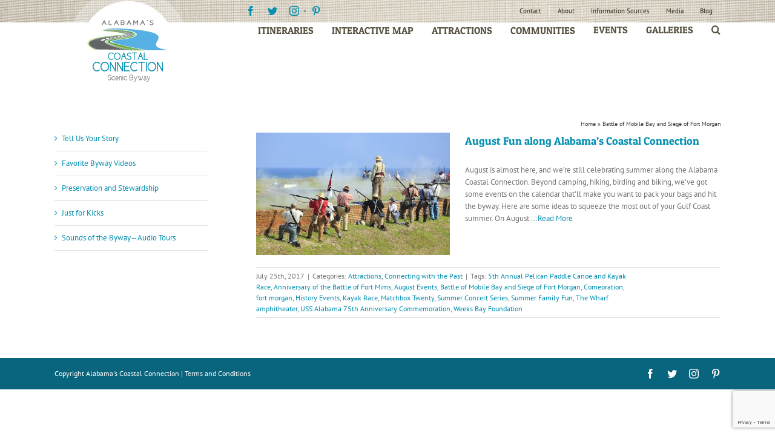

--- FILE ---
content_type: text/html; charset=utf-8
request_url: https://www.google.com/recaptcha/api2/anchor?ar=1&k=6Lc3ytEUAAAAAFqiNemAXWbHRPyz6dbA5EPpmqOa&co=aHR0cHM6Ly9hbGFiYW1hc2NvYXN0YWxjb25uZWN0aW9uLmNvbTo0NDM.&hl=en&v=N67nZn4AqZkNcbeMu4prBgzg&size=invisible&anchor-ms=20000&execute-ms=30000&cb=b717xfxx2bud
body_size: 48642
content:
<!DOCTYPE HTML><html dir="ltr" lang="en"><head><meta http-equiv="Content-Type" content="text/html; charset=UTF-8">
<meta http-equiv="X-UA-Compatible" content="IE=edge">
<title>reCAPTCHA</title>
<style type="text/css">
/* cyrillic-ext */
@font-face {
  font-family: 'Roboto';
  font-style: normal;
  font-weight: 400;
  font-stretch: 100%;
  src: url(//fonts.gstatic.com/s/roboto/v48/KFO7CnqEu92Fr1ME7kSn66aGLdTylUAMa3GUBHMdazTgWw.woff2) format('woff2');
  unicode-range: U+0460-052F, U+1C80-1C8A, U+20B4, U+2DE0-2DFF, U+A640-A69F, U+FE2E-FE2F;
}
/* cyrillic */
@font-face {
  font-family: 'Roboto';
  font-style: normal;
  font-weight: 400;
  font-stretch: 100%;
  src: url(//fonts.gstatic.com/s/roboto/v48/KFO7CnqEu92Fr1ME7kSn66aGLdTylUAMa3iUBHMdazTgWw.woff2) format('woff2');
  unicode-range: U+0301, U+0400-045F, U+0490-0491, U+04B0-04B1, U+2116;
}
/* greek-ext */
@font-face {
  font-family: 'Roboto';
  font-style: normal;
  font-weight: 400;
  font-stretch: 100%;
  src: url(//fonts.gstatic.com/s/roboto/v48/KFO7CnqEu92Fr1ME7kSn66aGLdTylUAMa3CUBHMdazTgWw.woff2) format('woff2');
  unicode-range: U+1F00-1FFF;
}
/* greek */
@font-face {
  font-family: 'Roboto';
  font-style: normal;
  font-weight: 400;
  font-stretch: 100%;
  src: url(//fonts.gstatic.com/s/roboto/v48/KFO7CnqEu92Fr1ME7kSn66aGLdTylUAMa3-UBHMdazTgWw.woff2) format('woff2');
  unicode-range: U+0370-0377, U+037A-037F, U+0384-038A, U+038C, U+038E-03A1, U+03A3-03FF;
}
/* math */
@font-face {
  font-family: 'Roboto';
  font-style: normal;
  font-weight: 400;
  font-stretch: 100%;
  src: url(//fonts.gstatic.com/s/roboto/v48/KFO7CnqEu92Fr1ME7kSn66aGLdTylUAMawCUBHMdazTgWw.woff2) format('woff2');
  unicode-range: U+0302-0303, U+0305, U+0307-0308, U+0310, U+0312, U+0315, U+031A, U+0326-0327, U+032C, U+032F-0330, U+0332-0333, U+0338, U+033A, U+0346, U+034D, U+0391-03A1, U+03A3-03A9, U+03B1-03C9, U+03D1, U+03D5-03D6, U+03F0-03F1, U+03F4-03F5, U+2016-2017, U+2034-2038, U+203C, U+2040, U+2043, U+2047, U+2050, U+2057, U+205F, U+2070-2071, U+2074-208E, U+2090-209C, U+20D0-20DC, U+20E1, U+20E5-20EF, U+2100-2112, U+2114-2115, U+2117-2121, U+2123-214F, U+2190, U+2192, U+2194-21AE, U+21B0-21E5, U+21F1-21F2, U+21F4-2211, U+2213-2214, U+2216-22FF, U+2308-230B, U+2310, U+2319, U+231C-2321, U+2336-237A, U+237C, U+2395, U+239B-23B7, U+23D0, U+23DC-23E1, U+2474-2475, U+25AF, U+25B3, U+25B7, U+25BD, U+25C1, U+25CA, U+25CC, U+25FB, U+266D-266F, U+27C0-27FF, U+2900-2AFF, U+2B0E-2B11, U+2B30-2B4C, U+2BFE, U+3030, U+FF5B, U+FF5D, U+1D400-1D7FF, U+1EE00-1EEFF;
}
/* symbols */
@font-face {
  font-family: 'Roboto';
  font-style: normal;
  font-weight: 400;
  font-stretch: 100%;
  src: url(//fonts.gstatic.com/s/roboto/v48/KFO7CnqEu92Fr1ME7kSn66aGLdTylUAMaxKUBHMdazTgWw.woff2) format('woff2');
  unicode-range: U+0001-000C, U+000E-001F, U+007F-009F, U+20DD-20E0, U+20E2-20E4, U+2150-218F, U+2190, U+2192, U+2194-2199, U+21AF, U+21E6-21F0, U+21F3, U+2218-2219, U+2299, U+22C4-22C6, U+2300-243F, U+2440-244A, U+2460-24FF, U+25A0-27BF, U+2800-28FF, U+2921-2922, U+2981, U+29BF, U+29EB, U+2B00-2BFF, U+4DC0-4DFF, U+FFF9-FFFB, U+10140-1018E, U+10190-1019C, U+101A0, U+101D0-101FD, U+102E0-102FB, U+10E60-10E7E, U+1D2C0-1D2D3, U+1D2E0-1D37F, U+1F000-1F0FF, U+1F100-1F1AD, U+1F1E6-1F1FF, U+1F30D-1F30F, U+1F315, U+1F31C, U+1F31E, U+1F320-1F32C, U+1F336, U+1F378, U+1F37D, U+1F382, U+1F393-1F39F, U+1F3A7-1F3A8, U+1F3AC-1F3AF, U+1F3C2, U+1F3C4-1F3C6, U+1F3CA-1F3CE, U+1F3D4-1F3E0, U+1F3ED, U+1F3F1-1F3F3, U+1F3F5-1F3F7, U+1F408, U+1F415, U+1F41F, U+1F426, U+1F43F, U+1F441-1F442, U+1F444, U+1F446-1F449, U+1F44C-1F44E, U+1F453, U+1F46A, U+1F47D, U+1F4A3, U+1F4B0, U+1F4B3, U+1F4B9, U+1F4BB, U+1F4BF, U+1F4C8-1F4CB, U+1F4D6, U+1F4DA, U+1F4DF, U+1F4E3-1F4E6, U+1F4EA-1F4ED, U+1F4F7, U+1F4F9-1F4FB, U+1F4FD-1F4FE, U+1F503, U+1F507-1F50B, U+1F50D, U+1F512-1F513, U+1F53E-1F54A, U+1F54F-1F5FA, U+1F610, U+1F650-1F67F, U+1F687, U+1F68D, U+1F691, U+1F694, U+1F698, U+1F6AD, U+1F6B2, U+1F6B9-1F6BA, U+1F6BC, U+1F6C6-1F6CF, U+1F6D3-1F6D7, U+1F6E0-1F6EA, U+1F6F0-1F6F3, U+1F6F7-1F6FC, U+1F700-1F7FF, U+1F800-1F80B, U+1F810-1F847, U+1F850-1F859, U+1F860-1F887, U+1F890-1F8AD, U+1F8B0-1F8BB, U+1F8C0-1F8C1, U+1F900-1F90B, U+1F93B, U+1F946, U+1F984, U+1F996, U+1F9E9, U+1FA00-1FA6F, U+1FA70-1FA7C, U+1FA80-1FA89, U+1FA8F-1FAC6, U+1FACE-1FADC, U+1FADF-1FAE9, U+1FAF0-1FAF8, U+1FB00-1FBFF;
}
/* vietnamese */
@font-face {
  font-family: 'Roboto';
  font-style: normal;
  font-weight: 400;
  font-stretch: 100%;
  src: url(//fonts.gstatic.com/s/roboto/v48/KFO7CnqEu92Fr1ME7kSn66aGLdTylUAMa3OUBHMdazTgWw.woff2) format('woff2');
  unicode-range: U+0102-0103, U+0110-0111, U+0128-0129, U+0168-0169, U+01A0-01A1, U+01AF-01B0, U+0300-0301, U+0303-0304, U+0308-0309, U+0323, U+0329, U+1EA0-1EF9, U+20AB;
}
/* latin-ext */
@font-face {
  font-family: 'Roboto';
  font-style: normal;
  font-weight: 400;
  font-stretch: 100%;
  src: url(//fonts.gstatic.com/s/roboto/v48/KFO7CnqEu92Fr1ME7kSn66aGLdTylUAMa3KUBHMdazTgWw.woff2) format('woff2');
  unicode-range: U+0100-02BA, U+02BD-02C5, U+02C7-02CC, U+02CE-02D7, U+02DD-02FF, U+0304, U+0308, U+0329, U+1D00-1DBF, U+1E00-1E9F, U+1EF2-1EFF, U+2020, U+20A0-20AB, U+20AD-20C0, U+2113, U+2C60-2C7F, U+A720-A7FF;
}
/* latin */
@font-face {
  font-family: 'Roboto';
  font-style: normal;
  font-weight: 400;
  font-stretch: 100%;
  src: url(//fonts.gstatic.com/s/roboto/v48/KFO7CnqEu92Fr1ME7kSn66aGLdTylUAMa3yUBHMdazQ.woff2) format('woff2');
  unicode-range: U+0000-00FF, U+0131, U+0152-0153, U+02BB-02BC, U+02C6, U+02DA, U+02DC, U+0304, U+0308, U+0329, U+2000-206F, U+20AC, U+2122, U+2191, U+2193, U+2212, U+2215, U+FEFF, U+FFFD;
}
/* cyrillic-ext */
@font-face {
  font-family: 'Roboto';
  font-style: normal;
  font-weight: 500;
  font-stretch: 100%;
  src: url(//fonts.gstatic.com/s/roboto/v48/KFO7CnqEu92Fr1ME7kSn66aGLdTylUAMa3GUBHMdazTgWw.woff2) format('woff2');
  unicode-range: U+0460-052F, U+1C80-1C8A, U+20B4, U+2DE0-2DFF, U+A640-A69F, U+FE2E-FE2F;
}
/* cyrillic */
@font-face {
  font-family: 'Roboto';
  font-style: normal;
  font-weight: 500;
  font-stretch: 100%;
  src: url(//fonts.gstatic.com/s/roboto/v48/KFO7CnqEu92Fr1ME7kSn66aGLdTylUAMa3iUBHMdazTgWw.woff2) format('woff2');
  unicode-range: U+0301, U+0400-045F, U+0490-0491, U+04B0-04B1, U+2116;
}
/* greek-ext */
@font-face {
  font-family: 'Roboto';
  font-style: normal;
  font-weight: 500;
  font-stretch: 100%;
  src: url(//fonts.gstatic.com/s/roboto/v48/KFO7CnqEu92Fr1ME7kSn66aGLdTylUAMa3CUBHMdazTgWw.woff2) format('woff2');
  unicode-range: U+1F00-1FFF;
}
/* greek */
@font-face {
  font-family: 'Roboto';
  font-style: normal;
  font-weight: 500;
  font-stretch: 100%;
  src: url(//fonts.gstatic.com/s/roboto/v48/KFO7CnqEu92Fr1ME7kSn66aGLdTylUAMa3-UBHMdazTgWw.woff2) format('woff2');
  unicode-range: U+0370-0377, U+037A-037F, U+0384-038A, U+038C, U+038E-03A1, U+03A3-03FF;
}
/* math */
@font-face {
  font-family: 'Roboto';
  font-style: normal;
  font-weight: 500;
  font-stretch: 100%;
  src: url(//fonts.gstatic.com/s/roboto/v48/KFO7CnqEu92Fr1ME7kSn66aGLdTylUAMawCUBHMdazTgWw.woff2) format('woff2');
  unicode-range: U+0302-0303, U+0305, U+0307-0308, U+0310, U+0312, U+0315, U+031A, U+0326-0327, U+032C, U+032F-0330, U+0332-0333, U+0338, U+033A, U+0346, U+034D, U+0391-03A1, U+03A3-03A9, U+03B1-03C9, U+03D1, U+03D5-03D6, U+03F0-03F1, U+03F4-03F5, U+2016-2017, U+2034-2038, U+203C, U+2040, U+2043, U+2047, U+2050, U+2057, U+205F, U+2070-2071, U+2074-208E, U+2090-209C, U+20D0-20DC, U+20E1, U+20E5-20EF, U+2100-2112, U+2114-2115, U+2117-2121, U+2123-214F, U+2190, U+2192, U+2194-21AE, U+21B0-21E5, U+21F1-21F2, U+21F4-2211, U+2213-2214, U+2216-22FF, U+2308-230B, U+2310, U+2319, U+231C-2321, U+2336-237A, U+237C, U+2395, U+239B-23B7, U+23D0, U+23DC-23E1, U+2474-2475, U+25AF, U+25B3, U+25B7, U+25BD, U+25C1, U+25CA, U+25CC, U+25FB, U+266D-266F, U+27C0-27FF, U+2900-2AFF, U+2B0E-2B11, U+2B30-2B4C, U+2BFE, U+3030, U+FF5B, U+FF5D, U+1D400-1D7FF, U+1EE00-1EEFF;
}
/* symbols */
@font-face {
  font-family: 'Roboto';
  font-style: normal;
  font-weight: 500;
  font-stretch: 100%;
  src: url(//fonts.gstatic.com/s/roboto/v48/KFO7CnqEu92Fr1ME7kSn66aGLdTylUAMaxKUBHMdazTgWw.woff2) format('woff2');
  unicode-range: U+0001-000C, U+000E-001F, U+007F-009F, U+20DD-20E0, U+20E2-20E4, U+2150-218F, U+2190, U+2192, U+2194-2199, U+21AF, U+21E6-21F0, U+21F3, U+2218-2219, U+2299, U+22C4-22C6, U+2300-243F, U+2440-244A, U+2460-24FF, U+25A0-27BF, U+2800-28FF, U+2921-2922, U+2981, U+29BF, U+29EB, U+2B00-2BFF, U+4DC0-4DFF, U+FFF9-FFFB, U+10140-1018E, U+10190-1019C, U+101A0, U+101D0-101FD, U+102E0-102FB, U+10E60-10E7E, U+1D2C0-1D2D3, U+1D2E0-1D37F, U+1F000-1F0FF, U+1F100-1F1AD, U+1F1E6-1F1FF, U+1F30D-1F30F, U+1F315, U+1F31C, U+1F31E, U+1F320-1F32C, U+1F336, U+1F378, U+1F37D, U+1F382, U+1F393-1F39F, U+1F3A7-1F3A8, U+1F3AC-1F3AF, U+1F3C2, U+1F3C4-1F3C6, U+1F3CA-1F3CE, U+1F3D4-1F3E0, U+1F3ED, U+1F3F1-1F3F3, U+1F3F5-1F3F7, U+1F408, U+1F415, U+1F41F, U+1F426, U+1F43F, U+1F441-1F442, U+1F444, U+1F446-1F449, U+1F44C-1F44E, U+1F453, U+1F46A, U+1F47D, U+1F4A3, U+1F4B0, U+1F4B3, U+1F4B9, U+1F4BB, U+1F4BF, U+1F4C8-1F4CB, U+1F4D6, U+1F4DA, U+1F4DF, U+1F4E3-1F4E6, U+1F4EA-1F4ED, U+1F4F7, U+1F4F9-1F4FB, U+1F4FD-1F4FE, U+1F503, U+1F507-1F50B, U+1F50D, U+1F512-1F513, U+1F53E-1F54A, U+1F54F-1F5FA, U+1F610, U+1F650-1F67F, U+1F687, U+1F68D, U+1F691, U+1F694, U+1F698, U+1F6AD, U+1F6B2, U+1F6B9-1F6BA, U+1F6BC, U+1F6C6-1F6CF, U+1F6D3-1F6D7, U+1F6E0-1F6EA, U+1F6F0-1F6F3, U+1F6F7-1F6FC, U+1F700-1F7FF, U+1F800-1F80B, U+1F810-1F847, U+1F850-1F859, U+1F860-1F887, U+1F890-1F8AD, U+1F8B0-1F8BB, U+1F8C0-1F8C1, U+1F900-1F90B, U+1F93B, U+1F946, U+1F984, U+1F996, U+1F9E9, U+1FA00-1FA6F, U+1FA70-1FA7C, U+1FA80-1FA89, U+1FA8F-1FAC6, U+1FACE-1FADC, U+1FADF-1FAE9, U+1FAF0-1FAF8, U+1FB00-1FBFF;
}
/* vietnamese */
@font-face {
  font-family: 'Roboto';
  font-style: normal;
  font-weight: 500;
  font-stretch: 100%;
  src: url(//fonts.gstatic.com/s/roboto/v48/KFO7CnqEu92Fr1ME7kSn66aGLdTylUAMa3OUBHMdazTgWw.woff2) format('woff2');
  unicode-range: U+0102-0103, U+0110-0111, U+0128-0129, U+0168-0169, U+01A0-01A1, U+01AF-01B0, U+0300-0301, U+0303-0304, U+0308-0309, U+0323, U+0329, U+1EA0-1EF9, U+20AB;
}
/* latin-ext */
@font-face {
  font-family: 'Roboto';
  font-style: normal;
  font-weight: 500;
  font-stretch: 100%;
  src: url(//fonts.gstatic.com/s/roboto/v48/KFO7CnqEu92Fr1ME7kSn66aGLdTylUAMa3KUBHMdazTgWw.woff2) format('woff2');
  unicode-range: U+0100-02BA, U+02BD-02C5, U+02C7-02CC, U+02CE-02D7, U+02DD-02FF, U+0304, U+0308, U+0329, U+1D00-1DBF, U+1E00-1E9F, U+1EF2-1EFF, U+2020, U+20A0-20AB, U+20AD-20C0, U+2113, U+2C60-2C7F, U+A720-A7FF;
}
/* latin */
@font-face {
  font-family: 'Roboto';
  font-style: normal;
  font-weight: 500;
  font-stretch: 100%;
  src: url(//fonts.gstatic.com/s/roboto/v48/KFO7CnqEu92Fr1ME7kSn66aGLdTylUAMa3yUBHMdazQ.woff2) format('woff2');
  unicode-range: U+0000-00FF, U+0131, U+0152-0153, U+02BB-02BC, U+02C6, U+02DA, U+02DC, U+0304, U+0308, U+0329, U+2000-206F, U+20AC, U+2122, U+2191, U+2193, U+2212, U+2215, U+FEFF, U+FFFD;
}
/* cyrillic-ext */
@font-face {
  font-family: 'Roboto';
  font-style: normal;
  font-weight: 900;
  font-stretch: 100%;
  src: url(//fonts.gstatic.com/s/roboto/v48/KFO7CnqEu92Fr1ME7kSn66aGLdTylUAMa3GUBHMdazTgWw.woff2) format('woff2');
  unicode-range: U+0460-052F, U+1C80-1C8A, U+20B4, U+2DE0-2DFF, U+A640-A69F, U+FE2E-FE2F;
}
/* cyrillic */
@font-face {
  font-family: 'Roboto';
  font-style: normal;
  font-weight: 900;
  font-stretch: 100%;
  src: url(//fonts.gstatic.com/s/roboto/v48/KFO7CnqEu92Fr1ME7kSn66aGLdTylUAMa3iUBHMdazTgWw.woff2) format('woff2');
  unicode-range: U+0301, U+0400-045F, U+0490-0491, U+04B0-04B1, U+2116;
}
/* greek-ext */
@font-face {
  font-family: 'Roboto';
  font-style: normal;
  font-weight: 900;
  font-stretch: 100%;
  src: url(//fonts.gstatic.com/s/roboto/v48/KFO7CnqEu92Fr1ME7kSn66aGLdTylUAMa3CUBHMdazTgWw.woff2) format('woff2');
  unicode-range: U+1F00-1FFF;
}
/* greek */
@font-face {
  font-family: 'Roboto';
  font-style: normal;
  font-weight: 900;
  font-stretch: 100%;
  src: url(//fonts.gstatic.com/s/roboto/v48/KFO7CnqEu92Fr1ME7kSn66aGLdTylUAMa3-UBHMdazTgWw.woff2) format('woff2');
  unicode-range: U+0370-0377, U+037A-037F, U+0384-038A, U+038C, U+038E-03A1, U+03A3-03FF;
}
/* math */
@font-face {
  font-family: 'Roboto';
  font-style: normal;
  font-weight: 900;
  font-stretch: 100%;
  src: url(//fonts.gstatic.com/s/roboto/v48/KFO7CnqEu92Fr1ME7kSn66aGLdTylUAMawCUBHMdazTgWw.woff2) format('woff2');
  unicode-range: U+0302-0303, U+0305, U+0307-0308, U+0310, U+0312, U+0315, U+031A, U+0326-0327, U+032C, U+032F-0330, U+0332-0333, U+0338, U+033A, U+0346, U+034D, U+0391-03A1, U+03A3-03A9, U+03B1-03C9, U+03D1, U+03D5-03D6, U+03F0-03F1, U+03F4-03F5, U+2016-2017, U+2034-2038, U+203C, U+2040, U+2043, U+2047, U+2050, U+2057, U+205F, U+2070-2071, U+2074-208E, U+2090-209C, U+20D0-20DC, U+20E1, U+20E5-20EF, U+2100-2112, U+2114-2115, U+2117-2121, U+2123-214F, U+2190, U+2192, U+2194-21AE, U+21B0-21E5, U+21F1-21F2, U+21F4-2211, U+2213-2214, U+2216-22FF, U+2308-230B, U+2310, U+2319, U+231C-2321, U+2336-237A, U+237C, U+2395, U+239B-23B7, U+23D0, U+23DC-23E1, U+2474-2475, U+25AF, U+25B3, U+25B7, U+25BD, U+25C1, U+25CA, U+25CC, U+25FB, U+266D-266F, U+27C0-27FF, U+2900-2AFF, U+2B0E-2B11, U+2B30-2B4C, U+2BFE, U+3030, U+FF5B, U+FF5D, U+1D400-1D7FF, U+1EE00-1EEFF;
}
/* symbols */
@font-face {
  font-family: 'Roboto';
  font-style: normal;
  font-weight: 900;
  font-stretch: 100%;
  src: url(//fonts.gstatic.com/s/roboto/v48/KFO7CnqEu92Fr1ME7kSn66aGLdTylUAMaxKUBHMdazTgWw.woff2) format('woff2');
  unicode-range: U+0001-000C, U+000E-001F, U+007F-009F, U+20DD-20E0, U+20E2-20E4, U+2150-218F, U+2190, U+2192, U+2194-2199, U+21AF, U+21E6-21F0, U+21F3, U+2218-2219, U+2299, U+22C4-22C6, U+2300-243F, U+2440-244A, U+2460-24FF, U+25A0-27BF, U+2800-28FF, U+2921-2922, U+2981, U+29BF, U+29EB, U+2B00-2BFF, U+4DC0-4DFF, U+FFF9-FFFB, U+10140-1018E, U+10190-1019C, U+101A0, U+101D0-101FD, U+102E0-102FB, U+10E60-10E7E, U+1D2C0-1D2D3, U+1D2E0-1D37F, U+1F000-1F0FF, U+1F100-1F1AD, U+1F1E6-1F1FF, U+1F30D-1F30F, U+1F315, U+1F31C, U+1F31E, U+1F320-1F32C, U+1F336, U+1F378, U+1F37D, U+1F382, U+1F393-1F39F, U+1F3A7-1F3A8, U+1F3AC-1F3AF, U+1F3C2, U+1F3C4-1F3C6, U+1F3CA-1F3CE, U+1F3D4-1F3E0, U+1F3ED, U+1F3F1-1F3F3, U+1F3F5-1F3F7, U+1F408, U+1F415, U+1F41F, U+1F426, U+1F43F, U+1F441-1F442, U+1F444, U+1F446-1F449, U+1F44C-1F44E, U+1F453, U+1F46A, U+1F47D, U+1F4A3, U+1F4B0, U+1F4B3, U+1F4B9, U+1F4BB, U+1F4BF, U+1F4C8-1F4CB, U+1F4D6, U+1F4DA, U+1F4DF, U+1F4E3-1F4E6, U+1F4EA-1F4ED, U+1F4F7, U+1F4F9-1F4FB, U+1F4FD-1F4FE, U+1F503, U+1F507-1F50B, U+1F50D, U+1F512-1F513, U+1F53E-1F54A, U+1F54F-1F5FA, U+1F610, U+1F650-1F67F, U+1F687, U+1F68D, U+1F691, U+1F694, U+1F698, U+1F6AD, U+1F6B2, U+1F6B9-1F6BA, U+1F6BC, U+1F6C6-1F6CF, U+1F6D3-1F6D7, U+1F6E0-1F6EA, U+1F6F0-1F6F3, U+1F6F7-1F6FC, U+1F700-1F7FF, U+1F800-1F80B, U+1F810-1F847, U+1F850-1F859, U+1F860-1F887, U+1F890-1F8AD, U+1F8B0-1F8BB, U+1F8C0-1F8C1, U+1F900-1F90B, U+1F93B, U+1F946, U+1F984, U+1F996, U+1F9E9, U+1FA00-1FA6F, U+1FA70-1FA7C, U+1FA80-1FA89, U+1FA8F-1FAC6, U+1FACE-1FADC, U+1FADF-1FAE9, U+1FAF0-1FAF8, U+1FB00-1FBFF;
}
/* vietnamese */
@font-face {
  font-family: 'Roboto';
  font-style: normal;
  font-weight: 900;
  font-stretch: 100%;
  src: url(//fonts.gstatic.com/s/roboto/v48/KFO7CnqEu92Fr1ME7kSn66aGLdTylUAMa3OUBHMdazTgWw.woff2) format('woff2');
  unicode-range: U+0102-0103, U+0110-0111, U+0128-0129, U+0168-0169, U+01A0-01A1, U+01AF-01B0, U+0300-0301, U+0303-0304, U+0308-0309, U+0323, U+0329, U+1EA0-1EF9, U+20AB;
}
/* latin-ext */
@font-face {
  font-family: 'Roboto';
  font-style: normal;
  font-weight: 900;
  font-stretch: 100%;
  src: url(//fonts.gstatic.com/s/roboto/v48/KFO7CnqEu92Fr1ME7kSn66aGLdTylUAMa3KUBHMdazTgWw.woff2) format('woff2');
  unicode-range: U+0100-02BA, U+02BD-02C5, U+02C7-02CC, U+02CE-02D7, U+02DD-02FF, U+0304, U+0308, U+0329, U+1D00-1DBF, U+1E00-1E9F, U+1EF2-1EFF, U+2020, U+20A0-20AB, U+20AD-20C0, U+2113, U+2C60-2C7F, U+A720-A7FF;
}
/* latin */
@font-face {
  font-family: 'Roboto';
  font-style: normal;
  font-weight: 900;
  font-stretch: 100%;
  src: url(//fonts.gstatic.com/s/roboto/v48/KFO7CnqEu92Fr1ME7kSn66aGLdTylUAMa3yUBHMdazQ.woff2) format('woff2');
  unicode-range: U+0000-00FF, U+0131, U+0152-0153, U+02BB-02BC, U+02C6, U+02DA, U+02DC, U+0304, U+0308, U+0329, U+2000-206F, U+20AC, U+2122, U+2191, U+2193, U+2212, U+2215, U+FEFF, U+FFFD;
}

</style>
<link rel="stylesheet" type="text/css" href="https://www.gstatic.com/recaptcha/releases/N67nZn4AqZkNcbeMu4prBgzg/styles__ltr.css">
<script nonce="BwJuqDGvE7BbbTC1ohSqAw" type="text/javascript">window['__recaptcha_api'] = 'https://www.google.com/recaptcha/api2/';</script>
<script type="text/javascript" src="https://www.gstatic.com/recaptcha/releases/N67nZn4AqZkNcbeMu4prBgzg/recaptcha__en.js" nonce="BwJuqDGvE7BbbTC1ohSqAw">
      
    </script></head>
<body><div id="rc-anchor-alert" class="rc-anchor-alert"></div>
<input type="hidden" id="recaptcha-token" value="[base64]">
<script type="text/javascript" nonce="BwJuqDGvE7BbbTC1ohSqAw">
      recaptcha.anchor.Main.init("[\x22ainput\x22,[\x22bgdata\x22,\x22\x22,\[base64]/[base64]/[base64]/bmV3IHJbeF0oY1swXSk6RT09Mj9uZXcgclt4XShjWzBdLGNbMV0pOkU9PTM/bmV3IHJbeF0oY1swXSxjWzFdLGNbMl0pOkU9PTQ/[base64]/[base64]/[base64]/[base64]/[base64]/[base64]/[base64]/[base64]\x22,\[base64]\x22,\x22w7VaAsO/eWLCvFdlw7oiHH5yMUzCgsK2woYeWMOBw77Dq8Oew7BFVwhhKsOsw6Fsw4FVAhQaT2TCo8KYFE3DkMO6w5Q2IijDgMKVwofCvGPDmi3Dl8KIdGnDsg0uHlbDosOdwr3ClcKhXsOhD09XwoE4w6/CvcOCw7PDsRYPZXFVOw1Fw4lzwpI/w6swRMKEwoJ3wqYmwpLCiMODEsKiKi9vZBTDjsO9w6k/EMKDwpIUXsK6wptdGcOVA8OPb8O5CsKWwrrDjxvDtMKNVGtwf8ODw6Bswr/Cv0ROX8KFwrEuJxPCvx45MDwuWT7DqMKWw7zChlrClsKFw40Sw5Ucwq4UPcOPwr8Zw7kHw6nDsERGK8KNw7UEw5kHwqbCskE/J2bCu8OQRzMbw67CvsOIwovCpGHDtcKQDXAdMHAWwrgswq3Dng/Cn0piwqxibWLCmcKcTMOCY8KqwofDg8KJwo7CugPDhG4ww4PDmsKZwp9ZecK7BljCt8O2bV7DpT9vw45KwrIPBxPCtX9sw7rCvsK/[base64]/[base64]/w65UCMKMb8OxeyLCtQBtRX4lIcO3Y8Kzw5EvP0HDqyjCjXvDhMOPwqTDmTcswpjDun3CqgfCucKbAcO7fcK+wpzDpcO/[base64]/DjcOAw4QTwrPCjnNnbcOcSsOIdw0DwqoDw7jDp8OLfMOLwqQfw7o2J8KDw6Esay9MAsKpFMKSw4vDhcOKGcO8QEfDiStJLhU6aHZbwp7Ch8OBO8KSEMOlw57DjBjCoC/CrAFuwpxZw57Dk1c1CQ1Oe8OSbzZjw7nCp1vClMKDw4dpw4jDnMKvw6rDicKkw4MWwrHCnE5+w6zCq8Kfw4PCrcOfw7bDsx0nwrkuw6HDisKWwqjCiXfCpMOow4NyCg42MGPDgi5gfRXDkzfDlzdkcsK/wpDDilrCuWlyCMKCw7JmJsK4NxnCnMKKwr9DPMO6ID3DtcONw73DtMOkwrrCpzrCrms0YSMNw5zDlsOKGsKLXVJENsOAw6xhwobChsOnwpjDnMKQwq/[base64]/CnMOyw5fDp37DiBrChcOeTsOULnwgw4zCncKxwpdzNmNyw63DoAzCucKnTsK9wqMTXE3Dp2HCsURjw51XLAk8w6wIw6TCoMOGN1zDrlLDvMOFOSnCnh7CvsK8wqNRw5LDqMO6Jj/DsA8qIHrCusOMwpHDmsO5wpN1V8OiSMKzwo9KER4KU8Oxwpoaw7xZO3oaLxAvUcOTw786USMiWlLCpsOOH8OOwqDDvHjDisK+bDvCtT3Crnx1YcOHw5khw4zCp8KGwqJ/w4hBw4obMV4TBkkqCnfCnsK2TMKRcBAUJMOSwpgVRMOYwqxkRMKuDw5ZwqNwJ8O/w5XCqsOJSjlpwrROw4nCuznCgsKCw6hiNxbCqMKdw4fCjxVGDsK/worDlnTDpcKOw7Mkw6ZuFn3CjsKAw7jDilXCmcKZeMO7HCVkwoDCkhMkQDUYwqB6w57CpcOFwq/[base64]/[base64]/CilnCmcKHw5nCvcKgw63CoA58wpzDlVlbw54QXWNmTsKoK8KKIcOiwo7CpcKywrfCssKLHEY9w71aVsOkwqbCuysma8OHQ8OyXMOhwpzCscOkw6/CrEY3SsKpIsKrREQowozCicOTA8KsSMKwT2sxwqrCmnEuOiIqwqrDnTDDi8KoworDuUvCosOACRXCosK8PsKWwoPClQ9Pb8KgHcOfX8KZPsOTw6XCuH/CpcKJYFUMwr5gGcOPC3U8BcK3NMOaw6nDqcKYw6LCncOsD8KRXREBw63CjMKNw5N9wpTDu0/[base64]/[base64]/GcOXwqvDmy7ComDCiMOWHsKDwpXCvsOiw7t5OSDDuMK4GMKaw6tYdMOyw5U9wpfCn8KrEsKqw7EJw5oQZ8OVVE/CssOxwoFow5HCpcKzwqnDqMO1HTvDvcKHOUnCpFDCqGjCjcKiw7s3Y8OvTzpeKhB9D04rwoDDrgQuw5fDnmbDgsOXwocSw7TCtC4QIh/[base64]/CgFx7wqR3ScKwwqVkMR1IETcnw4Zjwqk9wpbCn1NLf8K0dMKXZMOZw6zDgktCF8KvwrbCuMKkw6rCo8Kzw4vCpXhfwoBhIQnClcKTwrZECMKoVGpswpsWaMO5w47CuWQMwoDCpETDm8OGw50PFj/DrMK5wqMmbmzDiMOAHMOLE8OKw7tXwrQNCyXDt8OdDMOWI8OQCmjDgFMWw7zDqMOpM23Dtm/CgB8Yw7PCtH9CAcOGYsO9woDCvGA2wqvDl0vDhlzCh0bDpk/CiTbDh8KjwpwKXcKwRXnDrDDDpsOKd8Ooem/[base64]/CvkIhUsKiwoHCqcOfFzdHLMOJwp1TwrLCvMKMMmbCrR/[base64]/QiMeRcOtw58xMSDCrcKFaMKeY8KewoLCocOXwoJ/E8K3BcKGE3dCMcKFRMKCFMKAw7IRDcOVw7XDvsK/UEzDjEPDgsK/C8Ofwq4xw7fCksOew4/CvsKSITHDu8OAITTDn8O5w6TCisOHW2zCk8O2LMKewr4swoLCvcKTThbCtkglOcKRwrzDvV/CnyQETifDoMKPQ0HCryfCkMODW3QnUn3CphTDk8ONIA7DjQfCtMO2XsOfwoVJw7XDi8OPw5Mgw7jDqRQdwoTCv0LCiCvCpMOkw5klYw/CisKUw4HCiTDDrMK5KcOkwpcYf8O3GG/CnMKRwpzDqx7DsEV5wpc7E21iZ0E9wp5AwojCs2tlHMKiw591cMK7w4zCi8O2wrnDkzNNwqh2w74Aw650UTvDgjM9DsKuwp7DpFbDghdBCVXCr8OfOsOHw4nDoSbCslFiw68Lwq3CugTDqw/Cv8OGD8OYwrZ3OQDCscOmFcOXN8KyAsKBCcOITMK7w7PCtARtwpZrI0MpwpcMwpRYLgYGX8K8cMOuw4LDlMOvHBDCvmt6UB7ClTPCil/DvcK0XMK3CmXDkVAeMsKLwrjCmsK9wqMWCX5vwppBfxrCljA3wpZYw7F2wrXCs3XDnsKLwoPDkH3DmV5swrPDo8KCVcOuCGbDmcKZw4AfwqzCu0QBT8OKOcKYwosQw5J2wqUXL8K7UzU/wonDvMO+w4DCnlPCtsKawpkqwpIWY20YwoJKNndmIsKewpPDtCTCtMOQJMOVwp5fwoDDhgBKwpnDo8Kiwrt2CcO4TcK3wrxHw4LDqcKMCcKuDi8Fw5IHwqzCg8OTEsOxwrXCoMKqwqvCqwk2OMK3w6A2dCBPwo/[base64]/[base64]/woxsw6/CpS/Cn2Q4VxVow5p5KMKrwofCu8O4wonDncK7w7Qawplsw4x2w7k5w4nCvX/CksKSCMKjZ3c9K8Ktwot5SsOnLh1TYsOLMwLCrAoWwoNUVcKFBH/CunjDt8KiQsO5wrrCriXCqS/ChBBxL8Oww4bCm3paRnjCqMKuLMKWw4Quw6ggwqHCnMKLIGEaDXx3OcKRQcOlCcOyb8OWSSpvIBRGwqADGcKqYsKlbcOTw5HDs8Osw6duwovCkAsaw6gqw4LCn8KqSMKINXsYwqzCtTYpV2AbaCMuw6V/N8OZw6XDp2TChxPCuhwgAcOpeMKJw53DmMOqBT7Dn8OJR2fDvsKMOMOrVwgJFcOowr7DrcK1w6PCgH3DlMOXD8KCw4nDvsKoeMK7GMKow5hVCjU4w6/Cm1rDusOaTVHCj1/CtGAWw7LDqisSHcKEwovCj0bCohJ8w7ASwq7DlX3ClAXCj3rCs8KMFMORw4tSVsOQJFjDtsO+wp3DqTIqDcOVwprDiVnCvFV4GcK3bSnDgMK2VC7CkCnDisKQJ8O/w65RJifCkxTCrzFjw6TDt1jDmsOOwrcKQRohVCEcJhoVA8Okw4ghdUPDocOww7jDisOgw4fDkG/DgsKAw7TDkMOaw5UuP2vDpUstw4rDt8O8FsO/w7bDihbCh3s5w7UOw5xESsO4woXCt8OmRRNNDyPDuxp5wpvDmsKaw5RUaFHDiGM+w7ZpQ8OHwrjCu2Faw4d1X8OBw4ldw4cZdQ5nwrA/[base64]/Ci8OKRH7DpcKLwpzCvsKbw6R/[base64]/CvTFsw7NqJsOjIQcPTMOFc8O9w7nCgQTCuFd5JmvCmMKzBWtDdQFjw4/DjcOuEMOAw4Vcw4AIHkV5YsKdXcKuw7TDtcKYPcKRwqkPwq/[base64]/Csj8wUcKuQ8Knw6hdw47Ch8OlQMK6VEByd8K/w4XDtsOmwozDsMKew4zCjcO3O8KceA7Cj1PDu8OOwrLCpMOYw7XCisKHUsKgw4IwWFpuL1jDr8O4KsKQwoN8w6IPw4TDncKWwrYxwqTDhsOHUcOHw512w5M9FsO2dh7Coi/DhX5WwrXCp8K6HHvDkVEVAEzCsMK8V8O/[base64]/w5sswolVBkhIb8OiwplEJ2LDrMKiV8OJw6c6XcOrwqANfmHDqFzClkTDgQvDhGF5w60ucsOMwpciw6EwUEvCt8O7NcKPw6/[base64]/woTDnsOrw7ZHHDHCols1w7QMFcO0wrJuE8KlPw4JwrZIwq9WwqDCnibDmi3CmVjDqk5HfwRtaMOpUwjCtcOdwohEKsOtLsOEw7DCuETCtcKFX8OpwplOwqg8LCE4w6Nzwq89A8O/[base64]/U8K7w5fDujBwbsKHQH/DrMKXwq/DiMKowqnDscOuw7vDjSzDi8K+DsOEwqBlw4XCoVHCi0fDn1xZwoRUQcOkTEnDgcKvw61yXMKhAWPCvhc4w4/[base64]/Du07DpCrDkcKfJnJwwoIgw5cNw7vCmxlww6rCuMKuwqYiFsOAwrbDpAR0w4R5Rh7CnWcHw4d1FhsKSivDuylaOVsUw7BKw6hRw7TCjcOnw4TDiWXDgTxmw67CtGxxWBrCusOrdhg4w6R7QhTCjcO5wonCvmLDlsKEwoxZw4nDpMOqMMKvw71uw6/[base64]/Cv8K0GnPCk8Okwo1vG0PClDh3wq7DtHvDq8OQNcOSTMOHcsOjBBLDn0I6LsKobcObwqfDglBvMcODwqJYKQzCpsOrwpvDnMO3S35SwoHCpn/DsgB5w6Ixw4kDwpXClBU4w64iwrR1w5bCq8KmwrRjOiJ1FnMBGVDDqGfCvcO0wqQ4w6p1GMKbw4pLGmN9wptdw7rDp8KEwqJ1JlDDqcKdJcOlT8O/w5DCnsO7RkPCtHMgfsK5RMOHwpLCiFICCSwDM8OEYcKjKcKCwrNowrLDjMKqIT7ChsKawoRMwokew7XCk3M3w7UcfjwCw4PCgm8CDUILw5DDs1YvZWnDocOSERbDosOWw4oVw4lhcMOnOBcYZ8KMM3hmw7NWwoYww73Dg8Oiw4FwNw4Fwp9YCMKVwq/Dh35zCCtOw69KWF/CnsKvwq8YwoE6wonDgMKQw7gQwpdNwr/DnsK7w7jCkmHCo8Kneg11BHtBw5hewrZOfsOLw5zDoHAuHUvDv8KlwrkSwrIPYMKQw5VxOV7Clx4Twql0wpPCkAHDnjw7w6HCuXHCux3CmcOFw6YOPwcOw5FEMsK9WcOdwrDCgkjCiz/Cqx3DqMOtw4nDs8KcUsO9K8OSwrkzwoMeTlgRO8KZNMO/woY7QXxaLn4jbMKFH1dETQrDisKOwo05wq0KEUnDocOKYMOCL8KZw6XDjcK/[base64]/CpcO6woDDt8OGwoZVLkrCjsKIw7/[base64]/[base64]/w7VFGnfDjsKdw6VMOzA6BsK+woNfDsK6wplxHSxTOwDDowMkd8Ojwo5hwqzCuyTClcKCwpA6f8K6eSUqJQsxwobDrcOhWsKsw6XCnyNJbU3CnU5Ew48zw7rCm2AdSVJiw5zCoj0GKFkVM8KgLcOfw7Jmw4XCnBnCo0NXw4rCnBAvw6DCrjo3PMO/woRaw7bDo8OAwpzCgcKTKcOWw5XDjHUvw7VPw7ZAAMKGEsK8wq8wdsOhwq8VwrI/[base64]/[base64]/C8KYMnHDnsKAdMKgwqXCiAHCtsOTY8KwCEPCgznDpsOYcynChgvCpMKKEcKRNVNrTkFNK3PCpcOQw45qwrchDQM4wqTCmsKMwpfCsMOtw43CkXJ+fMKeYgzDjgkaw6TCh8OyEcOawrnDjSbDt8KjwpJOEcKHwqHDjsONRy5PbcORw5/[base64]/CjBTDgMKKcHjCosOTwphhFsOPKsKhP2DCpGBTwqrDlUTCkMKnw4jCk8K+On48wrtLw6podsKQKcKhwq7CgHoewqDDjxYWw4fDp2bCjmEPwqgGTcOXQ8KdwogeDErDpW9Jc8KTGy7CksKbw6lgwp5cw54LwqjDrMKnw6PCsVrDkXFuDsO8b2FqT1/DoEZ7wqLCnUzCj8OpHT8Jw5YmA2NEw5/CqsOKEVHCjWcEe8OPGsK7IsKvNcO8wrBQwpnCkyQPFDDDmmbDmFjCgXlmaMKjwo9YXsKIJ0kJwpDCusKoOVsXL8OZIsKjwq3CqyHCghgEHEZXwr3Cs0rDvWbDo3FsBB1rw4bCtVPDtsOsw5EzwokjX3d/wq48HWVxPsOXw4gUw4oEw45EwrXDo8KJw7DDkQPDhg/Dl8KkSkNbbn3CnsOSwo/CkmDDui8WUHTDiMKxacO2w7MmasOcw6rDssKUA8K1OsO7w6Asw45kw5lAw6nCkU/Cl0o4ZcKjw716w5w5KnhFwqNywoHDscO9w6vDjUx3acKdw4nCqnRKwqnDvcKze8OUVV3CiSDDjWHChsKOSWbDgMOPK8O9w5odDil2Mx/[base64]/Du8O4wqjDkxw5w41XdhheBsOUw6rCiH8sX8Ogwr/[base64]/DoMOGUMKhWcKxw4Qlw6jDj1zCj00DfcO1WcOJIRRCPsKoIsOdwrYgacOVA3vCkcKFw7fDn8OJWEbDoVAsbsKAN1HDi8ONw44Kw4BgIzsURMK4FsK6w6fCpsKTw7bCk8O7w5rCsHXDt8O4w5x/[base64]/DgcOew67DrcOGw7MAw4LCk8Kawo5aRsObwoLDqMKKw7XCvXpZwpvCgcOfXMK8DcOew6rCpsOZMcK2LzQlSU3Dnywuw694woXDgFDCuSrCt8OPw4HDkyzDtcKPXQTDtBNYwoUJDsOmF3HDp1rClFVIJMOnCWbCixBuw5bCgAQUw5fCgC/DpVlCwqVEfDQAwp8GwohWRzDDglRLWMODw7Mlwr/CvMKuKMKsXcKcwpnDjcOGdjNjw6rDu8O3w69hw43ChUXCrcOOw5BswrJOw77DrMO1w49lRxvCq3stwqMewq3CqsKFwrMFHS1LwpdNw5/DpgrCrMOxw7I+w7x6wrMuUMO6wrjCmlV1wqAdOGQTw5zDoVXCpRd/w448w5fCpXjCrwPDuMOvw7FfGMOXw6nCrBkEO8ODw5kTw7l2YcKqScKrw6JKcDMawoc3woQgPytnw50iw65VwpADw4kXLjsARmtuw4QPQjNrPsOxZm/DhkZ9CV0Hw516Z8KbfwfDpmnDmAdtMEvDo8Kbw75OQCvDinjCiUfDtMOLAcOlbcKrwopSBMK5RcKdw5w+wqPDk1dIwqUbBsOywrXDt8Onb8O3UMOoYjXChMKbQsOpw5Y/w4ZTJlEYdsKvwr7DvU3DnFnDu0rDuMO5wq9+woxxwpPCqnxzUH1Kw7Rtay7CoSshT1fCuSjDsWF1CA8AH1LCu8OwKcO/[base64]/CtQDDjBrDoB/DhsKEwoDCkMOjDMK0w7oiH8K+bsKkOsOSJcKLw5hMw6UHw6nDmcK0wod6LMKNw6PDshlFYMKtw5tJwo9tw7NHw7VybMKvDMKxKcOuKB4CUwBEVAvDnCHDtcKlJsOCwoFSQGwZAsOAwpLDkA7DmlRhKsKlw7/Cs8KZw4PDv8KrNsO6w53DgQzClsODwojDikYBOsOEwqBwwromwqJpwp0qwqwlwql6Xm9DMcKmfMK2w7xkZcKhwpjDlsKbw5LDsMK6EcKSBR7Dq8KyQC5SCcOUfB3DrcO/P8OmBj8jEMOyCVMzwpbDnSQOUsKrw4csw5zDjcOSw7vDrsK0wpjCqEDCngbCjsKrO3U7Ggl/wpnCqU3CiEfCkxPDs8K5w6YZw5k9wpFTAWpcVEPCvgEnw7AXw452woTDg3DDv3PDkcKyIQhbw4DDmsKbw7/Cvj3DqMKwXMOWwoB2wp8AAWtyQ8OrwrHDl8OZw5nCncKkC8OxVj/CrwVHwrjCvMOJNMKIwrU1wrR6M8KQw5QneCXCm8OywrAcaMKzKBbClcO9bz4Fc3A7ekbCvT5nax3CqsKWKGsoPsOvRcOxw47CrF/CqcOFw4cHwoXCgBbCmsKjUUzCrMOOFcKXUybDnmrDnBJ4w7lMwolCw5fClDvDsMO5QyfCrMOlPGXDmQXDq18cw7DDii0EwqEWwrLCrGEyw4UpMcKnWcK8wr7Ds2Yxw7nCuMOJL8O8wp5bw4YUwrnCuB09NX7CuUzClMOww7/Ck0LCt3I6WiU5OMKqwqxmwofDm8Kfwo3Dk2/[base64]/wp1ywrTCnsKJwqRew4h1w4wCw5HCqAwRw7p2wrckw7cRQ8KXccK3RMKVw7oZH8KIwpF+V8O1w4Uzwq9zw4dHwr7Co8KfaMOcwrHDlBwwwospw69CWlFLw7bDjsOrwqXDhBvCncOuY8KZw4IlDMOfwqBKbGPCjcKYwpnCpAbCqsKqMMKbw6PDpkfCg8Ouwrk/woXDsTB5Qik6fcOGwogiwo3CscKNfcOhworCjMK6wrfCq8OuEiQlDsKJCMK6U1wFF3LCmixTwoYyVFbDlsKQF8OpC8KOwrkcwrvCvzBDw5fCgsK/f8OuBwHDtMK+w65TWzDCv8KJbW1/wpsod8Oww7k9w5fCoATCiQHCuRrDgcK1L8KAwrvDpSXDqMKXw6PDq1giBMKXKMK4w7TDnWDDn8KeSsK/[base64]/DhHxuW1FZw6hkKj3DmAV8wp4ZGMK3wrbChUvCuMKgwrVrwrvCscKmTMKrZ0TCj8O5w5jDlsOtXMObw5zCn8Khw65Xwroiw6hZwo/[base64]/[base64]/[base64]/w7gLw4nDrsOGwq8kPD4HDjciwrPDsmbCtmoYHsK9KXvDqcOZbxTDpDfDssK2fgd1VcKEw5jDjmYew6zChMOxQMOPwr3Cm8Kzw7taw5LCtsK2EnbDrRkBwp3DtcKYw4U+WyrDscO2QcODw607G8Oxw5/CicOJwp3CsMObPsKYwoHDusKEMQtdVVEWNjBVwp5/YUNyHEx3K8KUaMKdX07DlcKbU2Q/[base64]/XsKDeVY+Iz/CpFweRjhbwr0zR3sSQGBiPn1UPmwPw70GGFDCssOhVsOiwrbDvxbDnMKkHcOgeiBTwrjDpMK0WzAOwqd0ScKcw7zCrRLDisKgKwjClcK5wq/DqsOxw70NwoXCmsOkfHQNw6DCs3bCvC/DvGEXawIFai0kwrzCucOJwrcewq7Cg8KcblTCuMOJGw3Dqk3CmxLDmxsPw5AWw7bDrxJlw6/DsAYXJQnCqhYnGE3DiE58wr3Ct8OQTcOYwrbCisOmF8KIMcOSw5djw647wpjCohrDsRI3wqjDjzoawqzDrHXDj8OMYsOYeEwzPsO4E2QNw4XCmMKJw6hRccOxfVbDi2DDoy/CvMOMJkx9LsOkw5XDnF7Do8OdwpPChHgSezzClcObw77DiMOTwpbCmUxfwoXDqsKswo9nwqV0w5kLMXkbw6jDtsORCSDCs8OQYhPDtBnDv8KyNhNPwqE/w4lKw7NhwojDgl4WwoEPdMOSw4YMwpHDr1h+c8Oewp/[base64]/wr5TUnXCosO4w57CuSE7wrRiXsOyw53Dp8KOQmh5w7nCpELDkj3DrMKofgUTwrnCpk8fw7/CiBpVQmzDlsObwp83wprCjcOLw4cawo8FX8OQw5vClVfCkcOywrzCgMKtwrtfw68OBmLDhEhcw5N4wog1Wg7Cv35sXsKqd0kXcy7ChsKuwpXChiLCrcKRw44HP8KqLMO/w5ULw4LCmcKfQsK2wrgKwpI7woteNnvCvQRAwotTw7Qxwq7CqcOWdMO/[base64]/DgcO6FcO2w4/DucOLw6xVwrlcw6JgEgnDrcOpM8K+EsOlZFLDu1fDnsOAw4fDnkwxwqgCw4zCvMOkw7Vgw7DDocOfQMKjQMO8NMOabC7DmXM9w5XDqG1QCjLDpMOTcFlxBsOPMMKIw6dCQ1XDt8OxLcKdQWrDv2XCmsOOw5rCunwiwok6w4F2w6PDihXCq8KBORgLwpY6wp/[base64]/A8OUZMOtPMOUP8Oxw6tLwrfCrsOdwoXCgcOBw4TDj8ONQsK9w4YNw7RsXMKxw6Qqwp7DqjUcX3giw5J+woxfIgdTQ8OiwpTCo8O+w7XCiwDDogJ+CMOnecOAbMKww7DCisO/[base64]/CqB7DnWvCncOzw4ZTCkZAKsKtwoAENcKMwovDmMOeagLDkMO9aMOlwpTCnsKJSsKeFzc/Uy7CgsOUT8K8bXRbw5LCiwE6JMKxOCtPwrPDqcKMUzvCr8K/w4tTFcK4QMOLwqBgw55gT8OCw6pZGBBccy1dcUPCr8KXCsOGE2LDusKKDsOaR2IvwrfCisO4Z8OlVA3DmcODw794IcKgw7tHw7kdVSB1NMK9U0LCuF/[base64]/DrcOBw7fCm8OUwo/CvzrDvlLDk8OBwodpIcK7w5UkwrTCvklvw59xDW3Co3jDuMKEw7ozHF7Ds3bChMKUElPDrn5DNnsTwplaGsKpw7jCvMOAe8KeORxxZgoRwolMw6TCmcK1PX5EWcKqwqExwrJeZkU3B3/Dk8KYUyszLhvDpsOHwpLDgXPCgMOEYzhrGA7DlcOVGgLDu8OQw6PDkyDDgTEqYsKGw4Bsw67DhwgjwqDDpUZpM8OGw59gw79lw4ZlU8K/R8KFCMOFO8KgwoImwpIjw5MgWcO4GMOEOsOVw5zCu8KFwpnCujxPw7vDvGU7A8KqdcKbYsKQeMOqDxJdB8OVw4DDocK/wpDCucK7cmhuUMOKQVtzwrbDu8Kzwo/CqMKhG8OzEgYSZAssb0tvTsOmaMKywpzDmMKqwqcIw4jCmMK5w5t3RcO6cMOXXMO4w7oGw4/Cs8OKwrzDoMOiwpwfFXvCvwbCg8O1CmLCscKawojDlQLDnRfClsKKwoAke8OfT8Kiw6nCvyDCshBdwofChsKKR8OswofDm8KEwqAlA8O/wo7Co8OKLcKZw4VgTMKrWDnDocKcw5XCsx0Uw5vDvsKtZxjDt2fDscOEw501w5h7OMKxw5MlcsO/aUjCgMKfChnDtEbClQNFTMKaag3Dr23CqSnCpSLCl2TCo0MWQMKvR8KywrvDqsKTwpvDuh/[base64]/[base64]/CicO+KMKpI0/[base64]/DvcKMccOmE8K8wpLCu8K/w7/[base64]/CuksXZTDDqx/[base64]/w4Zlwr8eOX1LfMKKwofCt3fCvsO/[base64]/W8OCO0RXYlxFwq8ESB3CgCrDpsK1chbDm8Ouw4PDicKHKRgHwqXCnMOfw7bCtljChgoPYig3IcKxAcOzBMONR8KYw4IywrPCl8OyDMK5TADDnT4iwrAwVMKVwrPDoMKJwo8jw4BrGmHDqlvCpHnCvkzCpQkSwogNA2QXFkA7w4gFUMORwpjCsU/CkcOMIlzDmhDCgwXCvHp2ZFJmcDc0w45/A8KkKcOmw4BDKHrCrMONw5jDhBrCtMOZTARUAQbDoMKQwrobw7kwwoLDskxldMKOQsK1eHHCvFQxw5bDkMOrwpQgwrdeWsO/w5NJw4AFwpECE8Kqw7DDv8KFJ8O2C3/CuTZ/wq3DmhDDt8Kww5gXGsKhw4XCnhIHRXHDhwFMQmbDkmN0w7nCk8KBw7x8ERQVDsO3wqHDhMOKTMK4w4BVwo0Vb8Ovwqg0QsKqBG43MXJnwqfCscO3woHCnMOhdT5wwrU5fsK5bATCqUnDpsKZwoALVkIywrI5wqp4F8O/E8Kyw50NQ1ghdyTCjMOyYsOAa8KsD8Ohw4Q9wqMAwr/ClMKkw4YZIW/Dj8KTw7o/GEHDicOow7/CkcOLw4xkwoBsB13DqT3DtCDCrcKCwozCiSkKLsKZwrXDgmdqCxXChmIFwplhFsKod3N1YlvDgWYew41uwrXCsyLChkZTwpV8akvCvXjCgsOww6xZU1PDp8Kwwo/[base64]/DnQoHMCppwpnDk3sbAUfDuknDtsOEXC9Ww61mVyQEaMKJf8ODMx3Cm1/DjsO6w4IbwoR8VU16w44Qw4nClCTCi1gyHMO6J1AZwrFSbsKLEsOGw6fDshcdwrRSw4vCvBXCt0LDlMK/amPDhXrCt3d0w4wRdxfClMKfw4IkOMOLw53DpCvChUzCmkJCUcOML8K+d8OSWAUxWSZFwpM0w4/DmQQoRsOZwr3CtsOzwqkyTsOmD8Klw5ZJw7kYBsKEwrzDrwjDpBLCisOZZDnCpMKSEMKOwrPCjnM8P1rDrSLCksOiw5BgHsO2LsKSwpdHw55dRQ/Cp8K6HcKwKidywqbDuABYw7UjDGnCgg1dw79YwrA/w7cpVibCoHPCr8OTw5bCucOcw63CgG7DmMOfw5ZSwoxUw6skJsKPRcOJc8KSdS3Cl8O/wo7DhQLCqsKPwoUqw5LCjlfDh8KMwoDDtcOZwqDCmsOpCcKIdcOkJHQMwrgdwoVCCkvCg2vChmTDvsOKw5sdZMO7VmJKwqIUGcOpIw4fw43CtsKAw6DClsKZw5wDRcOgwr/DilnDuMORX8OhIjTCs8OzdgDCrcOGw41ewpLDkMO7wqoWcBDCjMKBUhEnw4TCtS50w4bDjzRVaW0Gw4xTwopmQcOWIm3Cpn/DgMO3wpfCgx1pw53DhcKrw6jChsOFVsOddHPCs8K6wrvCgsKCw7pzwqTCjwsRbVNZw4/Dv8KdDiwSLcKKw7dvZ0HCpMONEVvChFhvwp0twpJqw7J2Ei8ew7nDt8KiZmTDplYawr7CsjVZV8KVw7TCoMKMw4R9w69nTcO5BF7CkR3ClWwXFcKHwq09w6DDsTR7wrhhdMO2w4zChsKrVS/DnE8Fwo7CuB0zwpVTeQTDkD7CmMKfw4HCsE3CgRbDqStgMMKSwq7Ck8OZw5XCviRiw47DqcOIVA3DkcOgw7TCgsKDS1ApwrXCiQAgN1UHw77DjcOVwq7CnF1PIFTDqh/DhsKzOMOeL1RlwrDDq8K3JcOKwp5Ww5ltwrfCrX3CrSUzJADDg8ObWcOvw7sow6bCsmfDglkMw6/[base64]/CoTDCtlHDpRLDm2rDrMOgAzhsTzsnwqPDt2Y3wqDCr8OXw6YwwoHDj8OJRWkBw4F/[base64]/CmMOBwrHCjXzCp19cTD0vwoDCm0Ynw5dUDcKnwq18QsO9OBlYQ2glVMKnwr/CijwTLcKWwpNYV8OQAMOCwonDnX4Jwo/[base64]/FF7CoFvCksKRwrbDkTMPworCh8Kuw7cMT8KkwqHDnDDDg1TChjw1wrPDlFPDh1kyL8OdT8KNwrHDswzDuhjDvsOcwpI9wqYMHcKnw71Fw5dnTMOJwq0oPsKlUlJQDMOIN8OVSw5tw7A7wp7CocOVwpRnwpTCpA3DjSJfdTTCpQ/DmsKkw4E4woLDjhLCrzAxwoXCv8Oew7bCiTJOwofDtFXDjsKNSsKpw6TDsMKYwqHDmxMnwrJdw5fCisOYAMKgwpLCqCUvCwUuQMKRwoMRWXZww5t5acKSwrLCuMO1P1bDmMOrBcOJRsKeRRYmwo7CscOtRG/Cr8KcKkTCt8KUWsK5wpIPdz3Cv8KHwobDpcOeQcKSwr8Zw4tKWggPG1FFw6DCh8OjQFxIPcOfw7jCo8OBwrtPwpbDumNNPsKXw51nczfCiMKrw53Dp2bDtiHDrcKww6FdcTdrw4c2w7DDk8Kmw7twwr7DqT4WwrzChcOoJGVrwrFMw6tHw5g0wr0IbsO/w4B9BW4iPnXCsEs/[base64]/[base64]/wqzCkwvDmMKnw5/[base64]/[base64]/[base64]/DiDRsJVxXRy3CuMKbV8OxYsKnw6XDpcO5wqpKfcODZcKBw6/[base64]/CtMOCBMKlwqsGw45paMOnw5FAwro6w6LCl1bCjcKow79BUgxtw5l0MTLCkHvClWYEMUdUwqEQFTEFwqgbJcKnQMKNwpjDp3LDksKewp/CgMK5wrx5UgnDsxtMwosQYMOBwqPDpy11FW3DmsKzB8KwdRMjw73DrgzCgXUbwoRZw7/Ch8OAFzZyL0tSaMKFXcKoasOAwp3Ci8OYw4ktwpscA07Cq8KbIjAjw6HDm8KIZHcYe8KzU0HCiVsbwq4lM8OcwqoOwrFzG0xuC0Viw6oQK8ONw7fDrzo0fyPCrsK7Tl/Cs8Obw7VINzpKH13DiXzDtcKnw4PDjMOXP8OfwpNVw5XCq8K0fsOYaMK2XnNUw5QNJ8O9w6oyw53ClGvDp8KOB8Kyw7jChVzDhDnCuMKwY3huwq8caHrCp17DhDvCnsK1Dghqwp3DukvCvMOYw6LDk8KmLT0tRMOJwo/CsinDgsKSa0Vaw7Aewq3DqkXCtCxlCMKjw4XDsMO7MmvCjsKYXhHDiMOXCQTCjcOGYXXCsHo4EMKQXcOjwrHCqMKBwobCngrDn8Kgwod6BsO9wrdkw6TCnz/CjXfDhcKKGgnCmwvChMOuHmHDoMOiw5XCiUtCA8OLXwzDrsKiTMOSPsKQw60BwoNaw6PCiMKzwqbCt8KRw4AAwr/CiMO7wpPDpm3DtntnByhuZzN+w6R+JMO5wo9jwqLDhVQnCWrCo1AKwr83wr9hw7bDtQDCglc2w7zCsHkWwo7DhSjDu2VCwo92w6YEw6I9amnCn8KJIsOiwoTCkcOowoZJwoVTbB4gTClIdFbCtlswZcOXw5DCsyEhMyjDnQAZesKKw4LDgsOqa8Ovw6xew5ohw5/Co0d/w4Z+eAlOfShULcO1BMONwohSwo3Dq8K9woB7CsKGwoJsEMOWwrA2PCwkwpR5wrvCjcOVL8OcwprDt8O3w7zCs8OJYk0EJCbDixVXMMONwrDDoxnDsHXDszTCu8O3wqUALQnCsGzDkMKJd8OcwpkSw60Xw5LDtMKR\x22],null,[\x22conf\x22,null,\x226Lc3ytEUAAAAAFqiNemAXWbHRPyz6dbA5EPpmqOa\x22,0,null,null,null,0,[16,21,125,63,73,95,87,41,43,42,83,102,105,109,121],[7059694,498],0,null,null,null,null,0,null,0,null,700,1,null,0,\[base64]/76lBhmnigkZhAoZnOKMAhnM8xEZ\x22,0,0,null,null,1,null,0,1,null,null,null,0],\x22https://alabamascoastalconnection.com:443\x22,null,[3,1,1],null,null,null,1,3600,[\x22https://www.google.com/intl/en/policies/privacy/\x22,\x22https://www.google.com/intl/en/policies/terms/\x22],\x225RGNEJIEvJtVlOFvDyE/yDT0fLeguQQ0iPdcqP/L85I\\u003d\x22,1,0,null,1,1769913178116,0,0,[78,114,164,7,196],null,[147,238],\x22RC-_6UU7Mmv3q9FPw\x22,null,null,null,null,null,\x220dAFcWeA5sAYrVKWvXpfZP2e-Z8mru0Eyo1r0MIJihakowOuX-Wz_Q6Q84WgZoiTXzKziFNDemg0dkNxuCjxUJenfPf3QSiXzsoQ\x22,1769995978124]");
    </script></body></html>

--- FILE ---
content_type: text/css
request_url: https://alabamascoastalconnection.com/wp-content/plugins/rio-video-gallery/css/video-gallery-style.css?ver=6.1.1
body_size: 1416
content:
/*==============================================================
 * Rio Video Gallery Styles
 *============================================================*/
#rio-video-gallery-container-archive,
#rio-video-gallery-container-single {
    -webkit-box-sizing: border-box;
    -moz-box-sizing: border-box;
    width: 100%;
    float: left;
}
#rio-video-gallery-container-archive article section header p span.video_provider,
#rio-video-gallery-container-single figure figcaption span.video_provider {
    text-transform: capitalize;
}
#rio-video-gallery-container-single .related-posts-container article figure img,
#rio-video-gallery-container-single iframe {
    max-width: 100%;
}
#rio-video-gallery-container-archive article section,
#rio-video-gallery-container-single .related-posts-container article header {
    overflow: hidden;
}
.clearFixer {
    height: 0 !important;
    line-height: 0 !important;
    clear: both !important;
    padding: 0 !important;
    margin: 0 !important;
}
.arial {
    font-family: Arial, Helvetica, sans-serif !important;
}
td.desc {
    color: #898989;
    font-size: 11px;
    margin: 0;
}
#rio-video-gallery-container-archive article section header p span,
#rio-video-gallery-container-single figure figcaption span {
    display: inline-block;
    margin: 0 15px 0 0;
}
td {
    padding: 5px;
}
#icon-video-gallery {
    background: url(../img/video_page_icon.png) 2px 1px no-repeat;
}
body,
html {
    height: 100%;
    width: 100%;
    min-height: 100%;
    padding: 0;
    margin: 0;
}
#rio-video-gallery-container-archive {
    box-sizing: border-box;
    clear: both;
}
#rio-video-gallery-container-archive article {
    width: 100%;
    float: left;
    margin: 0 20px 0 0;
}
#rio-video-gallery-container-archive article figure {
    margin: 0 20px 20px 0;
    float: left;
}
#rio-video-gallery-container-archive article section header p {
    margin: 0 0 10px;
    font-size: 14px;
}
#rio-video-gallery-container-single {
    box-sizing: border-box;
}
#rio-video-gallery-container-single figure {
    width: 100%;
    float: left;
    margin: 0 0 15px;
}
#rio-video-gallery-container-single figure iframe {
    margin: 0 0 15px;
}
#rio-video-gallery-container-single figure figcaption {
    font-size: 14px;
}
#rio-video-gallery-container-single article {
    width: 100%;
    float: left;
}
#rio-video-gallery-container-single article h3 {
    margin: 0 0 20px;
}
#rio-video-gallery-container-single .related-posts-container {
    width: 100%;
    float: left;
    clear: both;
}
#rio-video-gallery-container-single .related-posts-container article {
    width: 100%;
    height: auto;
    margin: 0 0 20px;
    clear: both;
}
#rio-video-gallery-container-single .related-posts-container article figure {
    width: 20%;
    float: left;
    margin: 0 15px 0 0;
}
#rio-video-gallery-container-single .related-posts-container article header h5 {
    margin: 0 0 5px;
}
#rio-video-gallery-container-single .related-posts-container article header h5 a {
    text-decoration: none;
    display: block;
}
#rio-video-gallery-container-single .related-posts-container article header p {
    font-size: 14px;
    margin: 0 !important;
}
#rio-video-gallery-container-single .related-posts-container article header p span {
    display: inline-block;
    margin: 0 10px 0 0;
}
.rio-video-gallery-container-shortcode {
    width: 100%;
    float: left;
    height: auto;
    -webkit-box-sizing: border-box;
    -moz-box-sizing: border-box;
    box-sizing: border-box;
    overflow: hidden;
    padding: 20px;
}
.rio-video-gallery-container-shortcode article {
    height: auto;
    display: inline-block;
    margin: 0 0 20px;
    vertical-align: top;
    -webkit-box-sizing: border-box;
    -moz-box-sizing: border-box;
    box-sizing: border-box;
    padding: 0.5%;
}
@media only screen and (max-width: 980px) {
    .rio-video-gallery-container-shortcode article {
        width: 33.33% !important;
    }
}
@media only screen and (max-width: 640px) {
    .rio-video-gallery-container-shortcode article {
        width: 50% !important;
    }
}
@media only screen and (max-width: 320px) {
    .rio-video-gallery-container-shortcode {
        -webkit-column-count: 1;
        -moz-column-count: 1;
        column-count: 1;
    }
    .rio-video-gallery-container-shortcode article {
        width: 100% !important;
    }
}
.rio-video-gallery-container-shortcode article figure {
    margin: 0 0 10px;
    width: 100%;
    display: block;
    float: left;
    clear: both;
    position: relative;
}
.rio-video-gallery-container-shortcode article figure img {
    display: block;
    width: 100%;
}
.rio-video-gallery-container-shortcode article figure a {
    width: 100%;
    height: 100%;
    position: absolute;
    top: 0;
    left: 0;
    z-index: 1;
    background: url(../img/video-play-icon.png) center center no-repeat rgba(0, 0, 0, 0.3);
}
.rio-video-gallery-container-shortcode article figure span {
    position: absolute;
    top: 0;
    right: 0;
    display: block;
    width: 20px;
    height: 20px;
    z-index: 100;
    text-align: center;
    color: #fff;
    line-height: 20px;
    font-size: 12px;
}
.rio-video-gallery-container-shortcode article figure span.dailymotion {
    background-color: #0064dc;
}
.rio-video-gallery-container-shortcode article figure span.youtube {
    background-color: #d72523;
}
.rio-video-gallery-container-shortcode article figure span.vimeo {
    background-color: #1ab7ea;
}
.rio-video-gallery-container-shortcode article header {
    float: left;
    width: 100%;
    padding: 0 8px;
}
.rio-video-gallery-container-shortcode article header h3 {
    font-size: 18px !important;
    margin: 0 0 5px !important;
}
.rio-video-gallery-container-shortcode article header h3 a {
    display: block;
}
.rio-video-gallery-container-shortcode article header span.category_name {
    font-style: italic;
    font-size: 13px;
}
.rio-video-gallery-container-shortcode article header a {
    text-decoration: none;
    display: block;
}
.rio-video-gallery-container-shortcode article header p {
    font-size: 14px;
    margin: 0 !important;
}
.rio-video-gallery-container-shortcode article header p span {
    display: inline-block;
    margin: 0 10px 0 0;
}
.poup_window {
    width: 100%;
    height: 100%;
    position: fixed;
    bottom: 0;
    left: 0;
    right: 0;
    top: 0;
    background: rgba(0, 0, 0, 0.5);
    z-index: 5000;
    display: none;
}
.poup_window figure {
    top: 50%;
    left: 50%;
    position: absolute;
    transform: translate(-50%, -50%);
    background: #fff;
    padding: 15px;
}
.poup_window .popup-box {
    height: auto;
    float: left;
    position: absolute;
    top: 50%;
    left: 50%;
    transform: translate(-50%, -50%);
    background-color: #fff;
    padding: 15px;
    -webkit-box-sizing: border-box;
    -moz-box-sizing: border-box;
    box-sizing: border-box;
    overflow: auto;
    display: table;
}
.poup_window a.close_this {
    width: 25px;
    height: 25px;
    background-color: #000;
    position: absolute;
    top: -12px;
    right: -12px;
    cursor: pointer;
    color: #fff;
    text-align: center;
    line-height: 20px;
    text-decoration: none;
    font-family: sans-serif;
    font-size: 14px;
    border: 1px solid #fff;
    -webkit-border-radius: 50%;
    -moz-border-radius: 50%;
    border-radius: 50%;
}
.poup_window figure figcaption h4 {
    font-size: 28px;
    line-height: 28px;
    margin: 0 0 8px 0;
}
.poup_window figure figcaption span {
    font-size: 12px;
    line-height: 18px;
    margin: 0 15px 0 0;
}
.poup_window .popup-box a.close_this {
    width: 25px;
    height: 25px;
    background-color: #000;
    position: absolute;
    top: -12px;
    right: -12px;
    cursor: pointer;
    color: #fff;
    text-align: center;
    line-height: 23px;
    text-decoration: none;
    font-family: sans-serif;
    font-size: 14px;
    border: 1px solid #fff;
    -webkit-border-radius: 50%;
    -moz-border-radius: 50%;
    border-radius: 50%;
}
.poup_window .popup-box iframe {
    border: none;
    margin: 0 0 8px;
}
.poup_window .popup-box h4 {
    margin: 0 0 8px 0 !important;
    text-align: left;
}
.poup_window .popup-box p {
    font-size: 12px;
    margin: 0 0 15px;
    text-align: left;
    line-height: 12px;
}
.poup_window .popup-box p span {
    display: inline-block;
    margin: 0 15px 0 0;
}

/***29-10-2021 sharon***/

@media only screen and (max-width: 480px) {
    .rio-video-gallery-container-shortcode h1 {
        font-size: 22px;
    }
}

.rio-video-gallery-container-shortcode article.video-item {
    width: calc(20% - 0.3%);
}

@media only screen and (max-width: 1080px) {
    .rio-video-gallery-container-shortcode article.video-item {
        width: calc(25% - 0.4%) !important;
    }
}

@media only screen and (max-width: 880px) {
    .rio-video-gallery-container-shortcode article.video-item {
        width: calc(33.33% - 0.4%) !important;
    }
}

@media only screen and (max-width: 690px) {
    .rio-video-gallery-container-shortcode article.video-item {
        width: calc(50% - 0.4%) !important;
    }
}
@media only screen and (max-width: 524px) {
    .rio-video-gallery-container-shortcode article.video-item {
        width: calc(50% - 0.5%) !important;
    }
}
@media only screen and (max-width: 427px) {
    .rio-video-gallery-container-shortcode article.video-item {
        width: 100% !important;
        padding-left: 0 !important;
        padding-right: 0 !important;
    }
}

.rio-video-gallery-container-shortcode article figure {
    width: 100%;
    height: 180px;
    transition: all 0.2s;
}

.rio-video-gallery-container-shortcode article figure:hover {
    transform: translateY(-2px);
    box-shadow: rgba(0, 0, 0, 0.24) 0px 3px 8px;
}

.rio-video-gallery-container-shortcode article figure img {
    display: block;
    width: 100%;
    height: 100%;
    object-fit: cover;
}

.rio-video-gallery-container-shortcode article header h1 {
    margin: 0 0 5px 0;
}
.rio-video-gallery-container-shortcode article header h1 a:hover {
    color: #007bff;
}
.rio-video-gallery-container-shortcode article header a {
    text-decoration: none;
    display: block;
    font-size: 17px;
    color: #000;
}
.rio-video-gallery-container-shortcode article header p span {
    font-size: 12px !important;
    margin-bottom: 5px;
}
.rio-video-gallery-container-shortcode article section p {
    font-size: 14px !important;
    line-height: 22px;
    padding: 0 8px;
}
.rio-video-gallery-container-shortcode article section header p {
    padding: 0;
}


--- FILE ---
content_type: text/css
request_url: https://alabamascoastalconnection.com/wp-content/themes/Avada-Child-Theme/style.css?ver=6.1.1
body_size: -233
content:
/*
Theme Name: Avada Child
Description: Child theme for Avada theme
Author: ThemeFusion
Author URI: https://theme-fusion.com
Template: Avada
Version: 1.0.0
Text Domain:  Avada
*/

.acc-badge {
    border-radius: 4px;
    display: inline-block;
    margin: 3px 0 5px 0;
    padding: 2px 8px;
}

.acc-badge.badge-canceled{
    background: #ffd1d1;
    color: #aa0a0a;
}